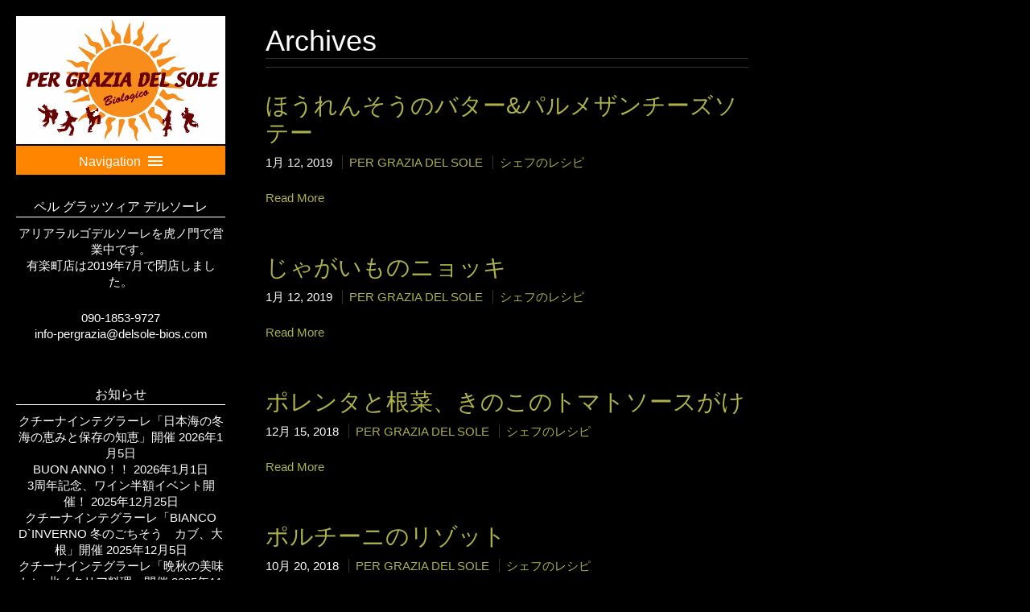

--- FILE ---
content_type: text/html; charset=UTF-8
request_url: http://per-grazia.delsole-bios.com/ingredient/%E3%83%91%E3%83%AB%E3%83%A1%E3%82%B6%E3%83%B3%E3%83%81%E3%83%BC%E3%82%BA
body_size: 14566
content:
<!DOCTYPE html>
 <!--[if IE 8 ]> <html class="ie8 dir="ltr" lang="ja" prefix="og: https://ogp.me/ns#""> <![endif]-->
 <!--[if IE 9 ]> <html class="ie9 dir="ltr" lang="ja" prefix="og: https://ogp.me/ns#""> <![endif]-->
 <!--[if (gt IE 9)|!(IE)]><!--> <html dir="ltr" lang="ja" prefix="og: https://ogp.me/ns#"> <!--<![endif]-->
 <head>

	

	<meta charset="UTF-8" />
	
	<!--Load WP Head-->
	
	
		<!-- All in One SEO 4.9.1.1 - aioseo.com -->
		<title>パルメザンチーズ | ペル グラッツィア デル ソーレ</title>
	<meta name="robots" content="max-image-preview:large" />
	<meta name="keywords" content="付け合わせ,野菜,コントルノ,contorno,ほうれんそう,バター,パルメザンチーズ,じゃがいも,ニョッキ,男爵,八つ頭,冷凍,ゴルゴンゾーラチーズ,生クリーム,クリーム,トマトソース,ポレンタ,根菜,きのこ,トマトソース,ポルチーニ,リゾット,じゃがいも,ドライ,ポルチーニ,温かい,前菜,ズッキーニ,パルメザンチーズ,重ね焼き,オーブン料理,ズッキーニ,煮込み,ハンバーグ,ポルペッティ,ズッキーニ,サラダ,パン,モッツァレラチーズ,卵液,アンチョビ,モッツァレラ・イン・カロッツァ" />
	<link rel="canonical" href="http://per-grazia.delsole-bios.com/ingredient/%e3%83%91%e3%83%ab%e3%83%a1%e3%82%b6%e3%83%b3%e3%83%81%e3%83%bc%e3%82%ba" />
	<link rel="next" href="http://per-grazia.delsole-bios.com/ingredient/%E3%83%91%E3%83%AB%E3%83%A1%E3%82%B6%E3%83%B3%E3%83%81%E3%83%BC%E3%82%BA/page/2" />
	<meta name="generator" content="All in One SEO (AIOSEO) 4.9.1.1" />
		<script type="application/ld+json" class="aioseo-schema">
			{"@context":"https:\/\/schema.org","@graph":[{"@type":"BreadcrumbList","@id":"http:\/\/per-grazia.delsole-bios.com\/ingredient\/%E3%83%91%E3%83%AB%E3%83%A1%E3%82%B6%E3%83%B3%E3%83%81%E3%83%BC%E3%82%BA#breadcrumblist","itemListElement":[{"@type":"ListItem","@id":"http:\/\/per-grazia.delsole-bios.com#listItem","position":1,"name":"\u30db\u30fc\u30e0","item":"http:\/\/per-grazia.delsole-bios.com","nextItem":{"@type":"ListItem","@id":"http:\/\/per-grazia.delsole-bios.com\/ingredient\/%e3%83%91%e3%83%ab%e3%83%a1%e3%82%b6%e3%83%b3%e3%83%81%e3%83%bc%e3%82%ba#listItem","name":"\u30d1\u30eb\u30e1\u30b6\u30f3\u30c1\u30fc\u30ba"}},{"@type":"ListItem","@id":"http:\/\/per-grazia.delsole-bios.com\/ingredient\/%e3%83%91%e3%83%ab%e3%83%a1%e3%82%b6%e3%83%b3%e3%83%81%e3%83%bc%e3%82%ba#listItem","position":2,"name":"\u30d1\u30eb\u30e1\u30b6\u30f3\u30c1\u30fc\u30ba","previousItem":{"@type":"ListItem","@id":"http:\/\/per-grazia.delsole-bios.com#listItem","name":"\u30db\u30fc\u30e0"}}]},{"@type":"CollectionPage","@id":"http:\/\/per-grazia.delsole-bios.com\/ingredient\/%E3%83%91%E3%83%AB%E3%83%A1%E3%82%B6%E3%83%B3%E3%83%81%E3%83%BC%E3%82%BA#collectionpage","url":"http:\/\/per-grazia.delsole-bios.com\/ingredient\/%E3%83%91%E3%83%AB%E3%83%A1%E3%82%B6%E3%83%B3%E3%83%81%E3%83%BC%E3%82%BA","name":"\u30d1\u30eb\u30e1\u30b6\u30f3\u30c1\u30fc\u30ba | \u30da\u30eb \u30b0\u30e9\u30c3\u30c4\u30a3\u30a2 \u30c7\u30eb \u30bd\u30fc\u30ec","inLanguage":"ja","isPartOf":{"@id":"http:\/\/per-grazia.delsole-bios.com\/#website"},"breadcrumb":{"@id":"http:\/\/per-grazia.delsole-bios.com\/ingredient\/%E3%83%91%E3%83%AB%E3%83%A1%E3%82%B6%E3%83%B3%E3%83%81%E3%83%BC%E3%82%BA#breadcrumblist"}},{"@type":"Organization","@id":"http:\/\/per-grazia.delsole-bios.com\/#organization","name":"\u30da\u30eb \u30b0\u30e9\u30c3\u30c4\u30a3\u30a2 \u30c7\u30eb \u30bd\u30fc\u30ec","description":"\u30aa\u30fc\u30ac\u30cb\u30c3\u30af\u30a4\u30bf\u30ea\u30a2\u30f3","url":"http:\/\/per-grazia.delsole-bios.com\/"},{"@type":"WebSite","@id":"http:\/\/per-grazia.delsole-bios.com\/#website","url":"http:\/\/per-grazia.delsole-bios.com\/","name":"\u30da\u30eb \u30b0\u30e9\u30c3\u30c4\u30a3\u30a2 \u30c7\u30eb \u30bd\u30fc\u30ec","description":"\u30aa\u30fc\u30ac\u30cb\u30c3\u30af\u30a4\u30bf\u30ea\u30a2\u30f3","inLanguage":"ja","publisher":{"@id":"http:\/\/per-grazia.delsole-bios.com\/#organization"}}]}
		</script>
		<!-- All in One SEO -->

<link rel='dns-prefetch' href='//webfonts.xserver.jp' />
<link rel='dns-prefetch' href='//platform-api.sharethis.com' />
<link rel='dns-prefetch' href='//fonts.googleapis.com' />
<link rel='dns-prefetch' href='//s.w.org' />
<link rel="alternate" type="application/rss+xml" title="ペル グラッツィア デル ソーレ &raquo; フィード" href="http://per-grazia.delsole-bios.com/feed" />
<link rel="alternate" type="application/rss+xml" title="ペル グラッツィア デル ソーレ &raquo; コメントフィード" href="http://per-grazia.delsole-bios.com/comments/feed" />
<link rel="alternate" type="application/rss+xml" title="ペル グラッツィア デル ソーレ &raquo; パルメザンチーズ 材料 のフィード" href="http://per-grazia.delsole-bios.com/ingredient/%e3%83%91%e3%83%ab%e3%83%a1%e3%82%b6%e3%83%b3%e3%83%81%e3%83%bc%e3%82%ba/feed" />
<script type="text/javascript">
window._wpemojiSettings = {"baseUrl":"https:\/\/s.w.org\/images\/core\/emoji\/13.1.0\/72x72\/","ext":".png","svgUrl":"https:\/\/s.w.org\/images\/core\/emoji\/13.1.0\/svg\/","svgExt":".svg","source":{"concatemoji":"http:\/\/per-grazia.delsole-bios.com\/wp-includes\/js\/wp-emoji-release.min.js?ver=edc6a9bb856cf85ce56d866c1808ce9b"}};
/*! This file is auto-generated */
!function(e,a,t){var n,r,o,i=a.createElement("canvas"),p=i.getContext&&i.getContext("2d");function s(e,t){var a=String.fromCharCode;p.clearRect(0,0,i.width,i.height),p.fillText(a.apply(this,e),0,0);e=i.toDataURL();return p.clearRect(0,0,i.width,i.height),p.fillText(a.apply(this,t),0,0),e===i.toDataURL()}function c(e){var t=a.createElement("script");t.src=e,t.defer=t.type="text/javascript",a.getElementsByTagName("head")[0].appendChild(t)}for(o=Array("flag","emoji"),t.supports={everything:!0,everythingExceptFlag:!0},r=0;r<o.length;r++)t.supports[o[r]]=function(e){if(!p||!p.fillText)return!1;switch(p.textBaseline="top",p.font="600 32px Arial",e){case"flag":return s([127987,65039,8205,9895,65039],[127987,65039,8203,9895,65039])?!1:!s([55356,56826,55356,56819],[55356,56826,8203,55356,56819])&&!s([55356,57332,56128,56423,56128,56418,56128,56421,56128,56430,56128,56423,56128,56447],[55356,57332,8203,56128,56423,8203,56128,56418,8203,56128,56421,8203,56128,56430,8203,56128,56423,8203,56128,56447]);case"emoji":return!s([10084,65039,8205,55357,56613],[10084,65039,8203,55357,56613])}return!1}(o[r]),t.supports.everything=t.supports.everything&&t.supports[o[r]],"flag"!==o[r]&&(t.supports.everythingExceptFlag=t.supports.everythingExceptFlag&&t.supports[o[r]]);t.supports.everythingExceptFlag=t.supports.everythingExceptFlag&&!t.supports.flag,t.DOMReady=!1,t.readyCallback=function(){t.DOMReady=!0},t.supports.everything||(n=function(){t.readyCallback()},a.addEventListener?(a.addEventListener("DOMContentLoaded",n,!1),e.addEventListener("load",n,!1)):(e.attachEvent("onload",n),a.attachEvent("onreadystatechange",function(){"complete"===a.readyState&&t.readyCallback()})),(n=t.source||{}).concatemoji?c(n.concatemoji):n.wpemoji&&n.twemoji&&(c(n.twemoji),c(n.wpemoji)))}(window,document,window._wpemojiSettings);
</script>
<style type="text/css">
img.wp-smiley,
img.emoji {
	display: inline !important;
	border: none !important;
	box-shadow: none !important;
	height: 1em !important;
	width: 1em !important;
	margin: 0 0.07em !important;
	vertical-align: -0.1em !important;
	background: none !important;
	padding: 0 !important;
}
</style>
	<link rel='stylesheet' id='wp-block-library-css'  href='http://per-grazia.delsole-bios.com/wp-includes/css/dist/block-library/style.min.css?ver=edc6a9bb856cf85ce56d866c1808ce9b' type='text/css' media='all' />
<link rel='stylesheet' id='aioseo/css/src/vue/standalone/blocks/table-of-contents/global.scss-css'  href='http://per-grazia.delsole-bios.com/wp-content/plugins/all-in-one-seo-pack/dist/Lite/assets/css/table-of-contents/global.e90f6d47.css?ver=4.9.1.1' type='text/css' media='all' />
<style id='global-styles-inline-css' type='text/css'>
body{--wp--preset--color--black: #000000;--wp--preset--color--cyan-bluish-gray: #abb8c3;--wp--preset--color--white: #ffffff;--wp--preset--color--pale-pink: #f78da7;--wp--preset--color--vivid-red: #cf2e2e;--wp--preset--color--luminous-vivid-orange: #ff6900;--wp--preset--color--luminous-vivid-amber: #fcb900;--wp--preset--color--light-green-cyan: #7bdcb5;--wp--preset--color--vivid-green-cyan: #00d084;--wp--preset--color--pale-cyan-blue: #8ed1fc;--wp--preset--color--vivid-cyan-blue: #0693e3;--wp--preset--color--vivid-purple: #9b51e0;--wp--preset--gradient--vivid-cyan-blue-to-vivid-purple: linear-gradient(135deg,rgba(6,147,227,1) 0%,rgb(155,81,224) 100%);--wp--preset--gradient--light-green-cyan-to-vivid-green-cyan: linear-gradient(135deg,rgb(122,220,180) 0%,rgb(0,208,130) 100%);--wp--preset--gradient--luminous-vivid-amber-to-luminous-vivid-orange: linear-gradient(135deg,rgba(252,185,0,1) 0%,rgba(255,105,0,1) 100%);--wp--preset--gradient--luminous-vivid-orange-to-vivid-red: linear-gradient(135deg,rgba(255,105,0,1) 0%,rgb(207,46,46) 100%);--wp--preset--gradient--very-light-gray-to-cyan-bluish-gray: linear-gradient(135deg,rgb(238,238,238) 0%,rgb(169,184,195) 100%);--wp--preset--gradient--cool-to-warm-spectrum: linear-gradient(135deg,rgb(74,234,220) 0%,rgb(151,120,209) 20%,rgb(207,42,186) 40%,rgb(238,44,130) 60%,rgb(251,105,98) 80%,rgb(254,248,76) 100%);--wp--preset--gradient--blush-light-purple: linear-gradient(135deg,rgb(255,206,236) 0%,rgb(152,150,240) 100%);--wp--preset--gradient--blush-bordeaux: linear-gradient(135deg,rgb(254,205,165) 0%,rgb(254,45,45) 50%,rgb(107,0,62) 100%);--wp--preset--gradient--luminous-dusk: linear-gradient(135deg,rgb(255,203,112) 0%,rgb(199,81,192) 50%,rgb(65,88,208) 100%);--wp--preset--gradient--pale-ocean: linear-gradient(135deg,rgb(255,245,203) 0%,rgb(182,227,212) 50%,rgb(51,167,181) 100%);--wp--preset--gradient--electric-grass: linear-gradient(135deg,rgb(202,248,128) 0%,rgb(113,206,126) 100%);--wp--preset--gradient--midnight: linear-gradient(135deg,rgb(2,3,129) 0%,rgb(40,116,252) 100%);--wp--preset--duotone--dark-grayscale: url('#wp-duotone-dark-grayscale');--wp--preset--duotone--grayscale: url('#wp-duotone-grayscale');--wp--preset--duotone--purple-yellow: url('#wp-duotone-purple-yellow');--wp--preset--duotone--blue-red: url('#wp-duotone-blue-red');--wp--preset--duotone--midnight: url('#wp-duotone-midnight');--wp--preset--duotone--magenta-yellow: url('#wp-duotone-magenta-yellow');--wp--preset--duotone--purple-green: url('#wp-duotone-purple-green');--wp--preset--duotone--blue-orange: url('#wp-duotone-blue-orange');--wp--preset--font-size--small: 13px;--wp--preset--font-size--medium: 20px;--wp--preset--font-size--large: 36px;--wp--preset--font-size--x-large: 42px;}.has-black-color{color: var(--wp--preset--color--black) !important;}.has-cyan-bluish-gray-color{color: var(--wp--preset--color--cyan-bluish-gray) !important;}.has-white-color{color: var(--wp--preset--color--white) !important;}.has-pale-pink-color{color: var(--wp--preset--color--pale-pink) !important;}.has-vivid-red-color{color: var(--wp--preset--color--vivid-red) !important;}.has-luminous-vivid-orange-color{color: var(--wp--preset--color--luminous-vivid-orange) !important;}.has-luminous-vivid-amber-color{color: var(--wp--preset--color--luminous-vivid-amber) !important;}.has-light-green-cyan-color{color: var(--wp--preset--color--light-green-cyan) !important;}.has-vivid-green-cyan-color{color: var(--wp--preset--color--vivid-green-cyan) !important;}.has-pale-cyan-blue-color{color: var(--wp--preset--color--pale-cyan-blue) !important;}.has-vivid-cyan-blue-color{color: var(--wp--preset--color--vivid-cyan-blue) !important;}.has-vivid-purple-color{color: var(--wp--preset--color--vivid-purple) !important;}.has-black-background-color{background-color: var(--wp--preset--color--black) !important;}.has-cyan-bluish-gray-background-color{background-color: var(--wp--preset--color--cyan-bluish-gray) !important;}.has-white-background-color{background-color: var(--wp--preset--color--white) !important;}.has-pale-pink-background-color{background-color: var(--wp--preset--color--pale-pink) !important;}.has-vivid-red-background-color{background-color: var(--wp--preset--color--vivid-red) !important;}.has-luminous-vivid-orange-background-color{background-color: var(--wp--preset--color--luminous-vivid-orange) !important;}.has-luminous-vivid-amber-background-color{background-color: var(--wp--preset--color--luminous-vivid-amber) !important;}.has-light-green-cyan-background-color{background-color: var(--wp--preset--color--light-green-cyan) !important;}.has-vivid-green-cyan-background-color{background-color: var(--wp--preset--color--vivid-green-cyan) !important;}.has-pale-cyan-blue-background-color{background-color: var(--wp--preset--color--pale-cyan-blue) !important;}.has-vivid-cyan-blue-background-color{background-color: var(--wp--preset--color--vivid-cyan-blue) !important;}.has-vivid-purple-background-color{background-color: var(--wp--preset--color--vivid-purple) !important;}.has-black-border-color{border-color: var(--wp--preset--color--black) !important;}.has-cyan-bluish-gray-border-color{border-color: var(--wp--preset--color--cyan-bluish-gray) !important;}.has-white-border-color{border-color: var(--wp--preset--color--white) !important;}.has-pale-pink-border-color{border-color: var(--wp--preset--color--pale-pink) !important;}.has-vivid-red-border-color{border-color: var(--wp--preset--color--vivid-red) !important;}.has-luminous-vivid-orange-border-color{border-color: var(--wp--preset--color--luminous-vivid-orange) !important;}.has-luminous-vivid-amber-border-color{border-color: var(--wp--preset--color--luminous-vivid-amber) !important;}.has-light-green-cyan-border-color{border-color: var(--wp--preset--color--light-green-cyan) !important;}.has-vivid-green-cyan-border-color{border-color: var(--wp--preset--color--vivid-green-cyan) !important;}.has-pale-cyan-blue-border-color{border-color: var(--wp--preset--color--pale-cyan-blue) !important;}.has-vivid-cyan-blue-border-color{border-color: var(--wp--preset--color--vivid-cyan-blue) !important;}.has-vivid-purple-border-color{border-color: var(--wp--preset--color--vivid-purple) !important;}.has-vivid-cyan-blue-to-vivid-purple-gradient-background{background: var(--wp--preset--gradient--vivid-cyan-blue-to-vivid-purple) !important;}.has-light-green-cyan-to-vivid-green-cyan-gradient-background{background: var(--wp--preset--gradient--light-green-cyan-to-vivid-green-cyan) !important;}.has-luminous-vivid-amber-to-luminous-vivid-orange-gradient-background{background: var(--wp--preset--gradient--luminous-vivid-amber-to-luminous-vivid-orange) !important;}.has-luminous-vivid-orange-to-vivid-red-gradient-background{background: var(--wp--preset--gradient--luminous-vivid-orange-to-vivid-red) !important;}.has-very-light-gray-to-cyan-bluish-gray-gradient-background{background: var(--wp--preset--gradient--very-light-gray-to-cyan-bluish-gray) !important;}.has-cool-to-warm-spectrum-gradient-background{background: var(--wp--preset--gradient--cool-to-warm-spectrum) !important;}.has-blush-light-purple-gradient-background{background: var(--wp--preset--gradient--blush-light-purple) !important;}.has-blush-bordeaux-gradient-background{background: var(--wp--preset--gradient--blush-bordeaux) !important;}.has-luminous-dusk-gradient-background{background: var(--wp--preset--gradient--luminous-dusk) !important;}.has-pale-ocean-gradient-background{background: var(--wp--preset--gradient--pale-ocean) !important;}.has-electric-grass-gradient-background{background: var(--wp--preset--gradient--electric-grass) !important;}.has-midnight-gradient-background{background: var(--wp--preset--gradient--midnight) !important;}.has-small-font-size{font-size: var(--wp--preset--font-size--small) !important;}.has-medium-font-size{font-size: var(--wp--preset--font-size--medium) !important;}.has-large-font-size{font-size: var(--wp--preset--font-size--large) !important;}.has-x-large-font-size{font-size: var(--wp--preset--font-size--x-large) !important;}
</style>
<link rel='stylesheet' id='foobox-free-min-css'  href='http://per-grazia.delsole-bios.com/wp-content/plugins/foobox-image-lightbox/free/css/foobox.free.min.css?ver=2.7.35' type='text/css' media='all' />
<link rel='stylesheet' id='contact-form-7-css'  href='http://per-grazia.delsole-bios.com/wp-content/plugins/contact-form-7/includes/css/styles.css?ver=5.6.4' type='text/css' media='all' />
<link rel='stylesheet' id='recipress_front-css'  href='http://per-grazia.delsole-bios.com/wp-content/plugins/recipress/css/front.css?ver=edc6a9bb856cf85ce56d866c1808ce9b' type='text/css' media='all' />
<link rel='stylesheet' id='social-widget-css'  href='http://per-grazia.delsole-bios.com/wp-content/plugins/social-media-widget/social_widget.css?ver=edc6a9bb856cf85ce56d866c1808ce9b' type='text/css' media='all' />
<link rel='stylesheet' id='tcd-maps-css'  href='http://per-grazia.delsole-bios.com/wp-content/plugins/tcd-google-maps/admin.css?ver=edc6a9bb856cf85ce56d866c1808ce9b' type='text/css' media='all' />
<link rel='stylesheet' id='options_typography_"メイリオ"-css'  href='http://fonts.googleapis.com/css?family=メイリオ' type='text/css' media='all' />
<link rel='stylesheet' id='main-css'  href='http://per-grazia.delsole-bios.com/wp-content/themes/umami/style.css?ver=1.3.2' type='text/css' media='screen' />
<link rel='stylesheet' id='carbono-css'  href='http://per-grazia.delsole-bios.com/wp-content/themes/umami/js/lightbox/themes/carbono/jquery.lightbox.css' type='text/css' media='screen' />
<link rel='stylesheet' id='taxopress-frontend-css-css'  href='http://per-grazia.delsole-bios.com/wp-content/plugins/simple-tags/assets/frontend/css/frontend.css?ver=3.42.0' type='text/css' media='all' />
<script type='text/javascript' src='http://per-grazia.delsole-bios.com/wp-content/plugins/information-reel/information-reel.js?ver=edc6a9bb856cf85ce56d866c1808ce9b' id='information-reel-js'></script>
<script type='text/javascript' src='http://per-grazia.delsole-bios.com/wp-includes/js/jquery/jquery.min.js?ver=3.6.0' id='jquery-core-js'></script>
<script type='text/javascript' src='http://per-grazia.delsole-bios.com/wp-includes/js/jquery/jquery-migrate.min.js?ver=3.3.2' id='jquery-migrate-js'></script>
<script type='text/javascript' src='//webfonts.xserver.jp/js/xserverv3.js?fadein=0&#038;ver=2.0.9' id='typesquare_std-js'></script>
<script type='text/javascript' src='http://per-grazia.delsole-bios.com/wp-includes/js/tinymce/tinymce.min.js?ver=49110-20201110' id='wp-tinymce-root-js'></script>
<script type='text/javascript' src='http://per-grazia.delsole-bios.com/wp-includes/js/tinymce/plugins/compat3x/plugin.min.js?ver=49110-20201110' id='wp-tinymce-js'></script>
<script type='text/javascript' src='http://per-grazia.delsole-bios.com/wp-content/themes/umami/js/wallpaper.js' id='wallpaper-js'></script>
<script type='text/javascript' src='http://per-grazia.delsole-bios.com/wp-content/plugins/simple-tags/assets/frontend/js/frontend.js?ver=3.42.0' id='taxopress-frontend-js-js'></script>
<script type='text/javascript' src='//platform-api.sharethis.com/js/sharethis.js#source=googleanalytics-wordpress#product=ga&#038;property=5a44b6567820fd001360b3d7' id='googleanalytics-platform-sharethis-js'></script>
<script type='text/javascript' id='foobox-free-min-js-before'>
/* Run FooBox FREE (v2.7.35) */
var FOOBOX = window.FOOBOX = {
	ready: true,
	disableOthers: false,
	o: {wordpress: { enabled: true }, captions: { dataTitle: ["captionTitle","title"], dataDesc: ["captionDesc","description"] }, rel: '', excludes:'.fbx-link,.nofoobox,.nolightbox,a[href*="pinterest.com/pin/create/button/"]', affiliate : { enabled: false }, error: "Could not load the item"},
	selectors: [
		".foogallery-container.foogallery-lightbox-foobox", ".foogallery-container.foogallery-lightbox-foobox-free", ".gallery", ".wp-block-gallery", ".wp-caption", ".wp-block-image", "a:has(img[class*=wp-image-])", ".post a:has(img[class*=wp-image-])", ".foobox"
	],
	pre: function( $ ){
		// Custom JavaScript (Pre)
		
	},
	post: function( $ ){
		// Custom JavaScript (Post)
		
		// Custom Captions Code
		
	},
	custom: function( $ ){
		// Custom Extra JS
		
	}
};
</script>
<script type='text/javascript' src='http://per-grazia.delsole-bios.com/wp-content/plugins/foobox-image-lightbox/free/js/foobox.free.min.js?ver=2.7.35' id='foobox-free-min-js'></script>
<link rel="https://api.w.org/" href="http://per-grazia.delsole-bios.com/wp-json/" /><link rel="EditURI" type="application/rsd+xml" title="RSD" href="http://per-grazia.delsole-bios.com/xmlrpc.php?rsd" />
<link rel="wlwmanifest" type="application/wlwmanifest+xml" href="http://per-grazia.delsole-bios.com/wp-includes/wlwmanifest.xml" /> 


		<!--[if lt IE 9]><script src="http://per-grazia.delsole-bios.com/wp-content/themes/umami/js/html5.js"></script><script src="http://per-grazia.delsole-bios.com/wp-content/themes/umami/js/respond.min.js"></script><![endif]-->
		
		<style type="text/css">a.st_tag, a.internal_tag, .st_tag, .internal_tag { text-decoration: underline !important; }</style><script>
(function() {
	(function (i, s, o, g, r, a, m) {
		i['GoogleAnalyticsObject'] = r;
		i[r] = i[r] || function () {
				(i[r].q = i[r].q || []).push(arguments)
			}, i[r].l = 1 * new Date();
		a = s.createElement(o),
			m = s.getElementsByTagName(o)[0];
		a.async = 1;
		a.src = g;
		m.parentNode.insertBefore(a, m)
	})(window, document, 'script', 'https://google-analytics.com/analytics.js', 'ga');

	ga('create', 'UA-66911193-1', 'auto');
			ga('send', 'pageview');
	})();
</script>
	
	<!-- End WP Head -->
	
	<meta http-equiv="X-UA-Compatible" content="IE=edge,chrome=1">
	
		<link rel="shortcut icon" href="http://per-grazia.delsole-bios.com/wp-content/uploads/2015/08/perfavicon.jpg" type="image/x-icon" />
		
		
	<meta name="viewport" content="width=device-width, initial-scale=1.0">
	
	

<meta name="generator" content="Umami Theme Version 1.3.2" />
			 
<style type='text/css'>
	
	body {font-family:"メイリオ", Meiryo, sans-serif; font-weight:Normal; font-size:15px; }
#text-logo p, #text-logo h1 {font-family:"メイリオ", Meiryo, sans-serif; font-weight:Normal; font-size:18px; }
h1, h2, h3, h4, h5, h6 {font-family:"メイリオ", Meiryo, sans-serif; font-weight:Normal; font-size:Array; }
.slicknav_menu  .slicknav_menutxt,
				.slicknav_menu .slicknav_icon-bar, .slicknav_nav a {font-family:"メイリオ", Meiryo, sans-serif; font-weight:Normal; font-size:16px; }
h3.widget-title {font-family:"メイリオ", Meiryo, sans-serif; font-weight:Normal; font-size:16px; }
.widget {font-family:"メイリオ", Meiryo, sans-serif; font-weight:Normal; font-size:15px; }
			
				
			.slicknav_menu  .slicknav_menutxt { color: #ffffff; }
		.slicknav_menu .slicknav_icon-bar { background-color: #ffffff; }
				.slicknav_btn { background-color: #ff8600; }
				.slicknav_nav a,
		#sidebar .slicknav_nav a { color: #ffffff; }
		
				.slicknav_nav a:hover,
		#sidebar .slicknav_nav a:hover { background-color: #5b3c2d; }
	
	
			
	
			
			

					
	
								
			
</style>
 
	
</head>

<body class="archive tax-ingredient term-128 chrome preload">
	
	<div id="wrap" class="clearfix motion">
	
		<div id="mobile-header" class="clearfix">
			
						
				<div id="logo">
				
				<p><a href="http://per-grazia.delsole-bios.com/"><img src="http://per-grazia.delsole-bios.com/wp-content/uploads/2015/05/per_logo.jpg" alt="ペル グラッツィア デル ソーレ" /></a></p>					
				</div>
				
						
			<nav id="header-menu" class="menu-jp-container"><ul id="mobile-menu" class="menu"><li id="menu-item-48" class="menu-item menu-item-type-post_type menu-item-object-page menu-item-48"><a href="http://per-grazia.delsole-bios.com/home">ホーム</a></li>
<li id="menu-item-157" class="menu-item menu-item-type-post_type menu-item-object-page menu-item-157"><a href="http://per-grazia.delsole-bios.com/aboutus">コンセプト</a></li>
<li id="menu-item-2891" class="menu-item menu-item-type-post_type menu-item-object-page menu-item-2891"><a href="http://per-grazia.delsole-bios.com/info-professionale">シェフの出張料理</a></li>
<li id="menu-item-563" class="menu-item menu-item-type-taxonomy menu-item-object-service-group menu-item-563"><a href="http://per-grazia.delsole-bios.com/service-group/chefscooking">シェフの料理教室(現在休止中)</a></li>
<li id="menu-item-18253" class="menu-item menu-item-type-post_type menu-item-object-page menu-item-18253"><a href="http://per-grazia.delsole-bios.com/chefs-online-class">シェフのオンライン講座(現在休止中)</a></li>
<li id="menu-item-2544" class="menu-item menu-item-type-post_type menu-item-object-page menu-item-2544"><a href="http://per-grazia.delsole-bios.com/chefsrecipe-2">シェフのレシピ</a></li>
<li id="menu-item-178" class="menu-item menu-item-type-taxonomy menu-item-object-staff-group menu-item-178"><a href="http://per-grazia.delsole-bios.com/organic-group/cucina-integrale">クチーナ インテグラーレ</a></li>
<li id="menu-item-427" class="menu-item menu-item-type-taxonomy menu-item-object-category menu-item-427"><a href="http://per-grazia.delsole-bios.com/category/news">新着情報</a></li>
<li id="menu-item-18486" class="menu-item menu-item-type-post_type menu-item-object-page menu-item-18486"><a href="http://per-grazia.delsole-bios.com/%e3%82%a2%e3%83%aa%e3%82%a2%e3%83%a9%e3%83%ab%e3%82%b4-%e3%83%87%e3%83%ab-%e3%82%bd%e3%83%bc%e3%83%ac">アリアラルゴ デル ソーレ</a></li>
</ul></nav>			
			</div><!-- #mobile-header -->
			
				
	<div id="content" class="site-content clearfix animated fadeIn delay" role="main">
	
				
			<header class="archive-header">
					
					<h1 class="entry-title" itemprop="headline">
						Archives					</h1>
				
						
		</header>
		
					
			<article id="post-2952" class="post-2952 post type-post status-publish format-standard hentry category-chefsrecip ingredient-419 ingredient-200 ingredient-128">
	
		
			
		<h2 class="entry-title" itemprop="headline">
			
			<a href="http://per-grazia.delsole-bios.com/chefsrecip/saltare-il-burro-agli-spinaci" rel="bookmark">ほうれんそうのバター&#038;パルメザンチーズソテー</a>
	
		</h2>
	
		
		
		 
 <p class="post-meta">
 	<span class="post-date">
 		1月 12, 2019 	</span>
 	<span class="author">
 		<a href="http://per-grazia.delsole-bios.com/author/per-grazia-del-sole" title="PER GRAZIA DEL SOLE の投稿" rel="author">PER GRAZIA DEL SOLE</a> 	</span>
 	 	<span class="categories">
 		<a href="http://per-grazia.delsole-bios.com/category/chefsrecip" rel="category tag">シェフのレシピ</a> 	</span>
 </p>		
		
		
				
		<a href="http://per-grazia.delsole-bios.com/chefsrecip/saltare-il-burro-agli-spinaci" title="Permalink to ほうれんそうのバター&#038;パルメザンチーズソテー" rel="bookmark"><span class="more-link">Read More</span></a>
		
		
	
</article><!-- #2952 -->			                                 
					
			<article id="post-2941" class="post-2941 post type-post status-publish format-standard hentry category-chefsrecip tag-piatto-caldo tag-pasta tag-italiano-di-base ingredient-65 ingredient-242 ingredient-413 ingredient-147 ingredient-200 ingredient-128 ingredient-127">
	
		
			
		<h2 class="entry-title" itemprop="headline">
			
			<a href="http://per-grazia.delsole-bios.com/chefsrecip/gnocchi-di-patate" rel="bookmark">じゃがいものニョッキ</a>
	
		</h2>
	
		
		
		 
 <p class="post-meta">
 	<span class="post-date">
 		1月 12, 2019 	</span>
 	<span class="author">
 		<a href="http://per-grazia.delsole-bios.com/author/per-grazia-del-sole" title="PER GRAZIA DEL SOLE の投稿" rel="author">PER GRAZIA DEL SOLE</a> 	</span>
 	 	<span class="categories">
 		<a href="http://per-grazia.delsole-bios.com/category/chefsrecip" rel="category tag">シェフのレシピ</a> 	</span>
 </p>		
		
		
				
		<a href="http://per-grazia.delsole-bios.com/chefsrecip/gnocchi-di-patate" title="Permalink to じゃがいものニョッキ" rel="bookmark"><span class="more-link">Read More</span></a>
		
		
	
</article><!-- #2941 -->			                                 
					
			<article id="post-2321" class="post-2321 post type-post status-publish format-standard hentry category-chefsrecip tag-piatto-caldo tag-natale tag-pasta tag-verdure ingredient-223 ingredient-153 ingredient-183 ingredient-162 ingredient-128 ingredient-316 ingredient-152">
	
		
			
		<h2 class="entry-title" itemprop="headline">
			
			<a href="http://per-grazia.delsole-bios.com/chefsrecip/polenta-calda" rel="bookmark">ポレンタと根菜、きのこのトマトソースがけ</a>
	
		</h2>
	
		
		
		 
 <p class="post-meta">
 	<span class="post-date">
 		12月 15, 2018 	</span>
 	<span class="author">
 		<a href="http://per-grazia.delsole-bios.com/author/per-grazia-del-sole" title="PER GRAZIA DEL SOLE の投稿" rel="author">PER GRAZIA DEL SOLE</a> 	</span>
 	 	<span class="categories">
 		<a href="http://per-grazia.delsole-bios.com/category/chefsrecip" rel="category tag">シェフのレシピ</a> 	</span>
 </p>		
		
		
				
		<a href="http://per-grazia.delsole-bios.com/chefsrecip/polenta-calda" title="Permalink to ポレンタと根菜、きのこのトマトソースがけ" rel="bookmark"><span class="more-link">Read More</span></a>
		
		
	
</article><!-- #2321 -->			                                 
					
			<article id="post-2294" class="post-2294 post type-post status-publish format-standard hentry category-chefsrecip tag-pasta tag-porcini ingredient-63 ingredient-383 ingredient-128 ingredient-127 ingredient-385">
	
		
			
		<h2 class="entry-title" itemprop="headline">
			
			<a href="http://per-grazia.delsole-bios.com/chefsrecip/risotto-porcini" rel="bookmark">ポルチーニのリゾット</a>
	
		</h2>
	
		
		
		 
 <p class="post-meta">
 	<span class="post-date">
 		10月 20, 2018 	</span>
 	<span class="author">
 		<a href="http://per-grazia.delsole-bios.com/author/per-grazia-del-sole" title="PER GRAZIA DEL SOLE の投稿" rel="author">PER GRAZIA DEL SOLE</a> 	</span>
 	 	<span class="categories">
 		<a href="http://per-grazia.delsole-bios.com/category/chefsrecip" rel="category tag">シェフのレシピ</a> 	</span>
 </p>		
		
		
				
		<a href="http://per-grazia.delsole-bios.com/chefsrecip/risotto-porcini" title="Permalink to ポルチーニのリゾット" rel="bookmark"><span class="more-link">Read More</span></a>
		
		
	
</article><!-- #2294 -->			                                 
					
			<article id="post-2282" class="post-2282 post type-post status-publish format-standard hentry category-chefsrecip tag-piatto-caldo tag-porcini tag-verdure ingredient-65 ingredient-63 ingredient-383 ingredient-128">
	
		
			
		<h2 class="entry-title" itemprop="headline">
			
			<a href="http://per-grazia.delsole-bios.com/chefsrecip/patate-porcini" rel="bookmark">じゃがいもとドライポルチーニの温かい前菜</a>
	
		</h2>
	
		
		
		 
 <p class="post-meta">
 	<span class="post-date">
 		10月 20, 2018 	</span>
 	<span class="author">
 		<a href="http://per-grazia.delsole-bios.com/author/per-grazia-del-sole" title="PER GRAZIA DEL SOLE の投稿" rel="author">PER GRAZIA DEL SOLE</a> 	</span>
 	 	<span class="categories">
 		<a href="http://per-grazia.delsole-bios.com/category/chefsrecip" rel="category tag">シェフのレシピ</a> 	</span>
 </p>		
		
		
				
		<a href="http://per-grazia.delsole-bios.com/chefsrecip/patate-porcini" title="Permalink to じゃがいもとドライポルチーニの温かい前菜" rel="bookmark"><span class="more-link">Read More</span></a>
		
		
	
</article><!-- #2282 -->			                                 
					
			<article id="post-2258" class="post-2258 post type-post status-publish format-standard hentry category-chefsrecip tag-piatto-caldo tag-zucchini tag-verdure ingredient-214 ingredient-162 ingredient-128 ingredient-196 ingredient-251">
	
		
			
		<h2 class="entry-title" itemprop="headline">
			
			<a href="http://per-grazia.delsole-bios.com/chefsrecip/zucchini-alla-parmigiana" rel="bookmark">ズッキーニとパルメザンチーズの重ね焼き</a>
	
		</h2>
	
		
		
		 
 <p class="post-meta">
 	<span class="post-date">
 		8月 18, 2018 	</span>
 	<span class="author">
 		<a href="http://per-grazia.delsole-bios.com/author/per-grazia-del-sole" title="PER GRAZIA DEL SOLE の投稿" rel="author">PER GRAZIA DEL SOLE</a> 	</span>
 	 	<span class="categories">
 		<a href="http://per-grazia.delsole-bios.com/category/chefsrecip" rel="category tag">シェフのレシピ</a> 	</span>
 </p>		
		
		
				
		<a href="http://per-grazia.delsole-bios.com/chefsrecip/zucchini-alla-parmigiana" title="Permalink to ズッキーニとパルメザンチーズの重ね焼き" rel="bookmark"><span class="more-link">Read More</span></a>
		
		
	
</article><!-- #2258 -->			                                 
					
			<article id="post-2255" class="post-2255 post type-post status-publish format-standard hentry category-chefsrecip tag-piatto-caldo tag-zucchini tag-carme ingredient-63 ingredient-183 ingredient-69 ingredient-128 ingredient-374 ingredient-196 ingredient-373">
	
		
			
		<h2 class="entry-title" itemprop="headline">
			
			<a href="http://per-grazia.delsole-bios.com/chefsrecip/porcetti-di-zucchine" rel="bookmark">ズッキーニのポルペッティ</a>
	
		</h2>
	
		
		
		 
 <p class="post-meta">
 	<span class="post-date">
 		8月 18, 2018 	</span>
 	<span class="author">
 		<a href="http://per-grazia.delsole-bios.com/author/per-grazia-del-sole" title="PER GRAZIA DEL SOLE の投稿" rel="author">PER GRAZIA DEL SOLE</a> 	</span>
 	 	<span class="categories">
 		<a href="http://per-grazia.delsole-bios.com/category/chefsrecip" rel="category tag">シェフのレシピ</a> 	</span>
 </p>		
		
		
				
		<a href="http://per-grazia.delsole-bios.com/chefsrecip/porcetti-di-zucchine" title="Permalink to ズッキーニのポルペッティ" rel="bookmark"><span class="more-link">Read More</span></a>
		
		
	
</article><!-- #2255 -->			                                 
					
			<article id="post-2252" class="post-2252 post type-post status-publish format-standard hentry category-chefsrecip tag-uninsalata tag-zucchini tag-piatto-freddo tag-verdure ingredient-262 ingredient-214 ingredient-183 ingredient-69 ingredient-128 ingredient-161">
	
		
			
		<h2 class="entry-title" itemprop="headline">
			
			<a href="http://per-grazia.delsole-bios.com/chefsrecip/insalata-di-zucchine" rel="bookmark">ズッキーニのサラダ</a>
	
		</h2>
	
		
		
		 
 <p class="post-meta">
 	<span class="post-date">
 		8月 18, 2018 	</span>
 	<span class="author">
 		<a href="http://per-grazia.delsole-bios.com/author/per-grazia-del-sole" title="PER GRAZIA DEL SOLE の投稿" rel="author">PER GRAZIA DEL SOLE</a> 	</span>
 	 	<span class="categories">
 		<a href="http://per-grazia.delsole-bios.com/category/chefsrecip" rel="category tag">シェフのレシピ</a> 	</span>
 </p>		
		
		
				
		<a href="http://per-grazia.delsole-bios.com/chefsrecip/insalata-di-zucchine" title="Permalink to ズッキーニのサラダ" rel="bookmark"><span class="more-link">Read More</span></a>
		
		
	
</article><!-- #2252 -->			                                 
					
			<article id="post-2442" class="post-2442 post type-post status-publish format-standard hentry category-chefsrecip tag-piatto-caldo tag-campagna tag-formaggio ingredient-128 ingredient-54 ingredient-412 ingredient-196 ingredient-241">
	
		
			
		<h2 class="entry-title" itemprop="headline">
			
			<a href="http://per-grazia.delsole-bios.com/chefsrecip/mozzarella-a-carozza" rel="bookmark">モッツァレラ・イン・カロッツァ</a>
	
		</h2>
	
		
		
		 
 <p class="post-meta">
 	<span class="post-date">
 		7月 14, 2018 	</span>
 	<span class="author">
 		<a href="http://per-grazia.delsole-bios.com/author/per-grazia-del-sole" title="PER GRAZIA DEL SOLE の投稿" rel="author">PER GRAZIA DEL SOLE</a> 	</span>
 	 	<span class="categories">
 		<a href="http://per-grazia.delsole-bios.com/category/chefsrecip" rel="category tag">シェフのレシピ</a> 	</span>
 </p>		
		
		
				
		<a href="http://per-grazia.delsole-bios.com/chefsrecip/mozzarella-a-carozza" title="Permalink to モッツァレラ・イン・カロッツァ" rel="bookmark"><span class="more-link">Read More</span></a>
		
		
	
</article><!-- #2442 -->			                                 
					
			<article id="post-2358" class="post-2358 post type-post status-publish format-standard hentry category-chefsrecip ingredient-128 ingredient-196 ingredient-404 ingredient-405">
	
		
			
		<h2 class="entry-title" itemprop="headline">
			
			<a href="http://per-grazia.delsole-bios.com/chefsrecip/asparagi-parmigiano-uovo" rel="bookmark">白アスパラガスと温泉卵のパルメザン風味</a>
	
		</h2>
	
		
		
		 
 <p class="post-meta">
 	<span class="post-date">
 		6月 10, 2018 	</span>
 	<span class="author">
 		<a href="http://per-grazia.delsole-bios.com/author/per-grazia-del-sole" title="PER GRAZIA DEL SOLE の投稿" rel="author">PER GRAZIA DEL SOLE</a> 	</span>
 	 	<span class="categories">
 		<a href="http://per-grazia.delsole-bios.com/category/chefsrecip" rel="category tag">シェフのレシピ</a> 	</span>
 </p>		
		
		
				
		<a href="http://per-grazia.delsole-bios.com/chefsrecip/asparagi-parmigiano-uovo" title="Permalink to 白アスパラガスと温泉卵のパルメザン風味" rel="bookmark"><span class="more-link">Read More</span></a>
		
		
	
</article><!-- #2358 -->			                                 
					
				
	<div class="paging">
		<span aria-current="page" class="page-numbers current">1</span>
<a class="page-numbers" href="http://per-grazia.delsole-bios.com/ingredient/%E3%83%91%E3%83%AB%E3%83%A1%E3%82%B6%E3%83%B3%E3%83%81%E3%83%BC%E3%82%BA/page/2">2</a>
<a class="page-numbers" href="http://per-grazia.delsole-bios.com/ingredient/%E3%83%91%E3%83%AB%E3%83%A1%E3%82%B6%E3%83%B3%E3%83%81%E3%83%BC%E3%82%BA/page/3">3</a>
<a class="next page-numbers" href="http://per-grazia.delsole-bios.com/ingredient/%E3%83%91%E3%83%AB%E3%83%A1%E3%82%B6%E3%83%B3%E3%83%81%E3%83%BC%E3%82%BA/page/2"></a>	</div><!-- .paging -->
	
		
				
	</div><!-- #content -->

<div id="sidebar" class="animated slideInLeft">

		
		<div id="logo">
		
		<p><a href="http://per-grazia.delsole-bios.com/"><img src="http://per-grazia.delsole-bios.com/wp-content/uploads/2015/05/per_logo.jpg" alt="ペル グラッツィア デル ソーレ" /></a></p>			
		</div>
		
		
	<nav id="side-menu" class="menu-jp-container"><ul id="primary-menu" class="menu"><li class="menu-item menu-item-type-post_type menu-item-object-page menu-item-48"><a href="http://per-grazia.delsole-bios.com/home">ホーム</a></li>
<li class="menu-item menu-item-type-post_type menu-item-object-page menu-item-157"><a href="http://per-grazia.delsole-bios.com/aboutus">コンセプト</a></li>
<li class="menu-item menu-item-type-post_type menu-item-object-page menu-item-2891"><a href="http://per-grazia.delsole-bios.com/info-professionale">シェフの出張料理</a></li>
<li class="menu-item menu-item-type-taxonomy menu-item-object-service-group menu-item-563"><a href="http://per-grazia.delsole-bios.com/service-group/chefscooking">シェフの料理教室(現在休止中)</a></li>
<li class="menu-item menu-item-type-post_type menu-item-object-page menu-item-18253"><a href="http://per-grazia.delsole-bios.com/chefs-online-class">シェフのオンライン講座(現在休止中)</a></li>
<li class="menu-item menu-item-type-post_type menu-item-object-page menu-item-2544"><a href="http://per-grazia.delsole-bios.com/chefsrecipe-2">シェフのレシピ</a></li>
<li class="menu-item menu-item-type-taxonomy menu-item-object-staff-group menu-item-178"><a href="http://per-grazia.delsole-bios.com/organic-group/cucina-integrale">クチーナ インテグラーレ</a></li>
<li class="menu-item menu-item-type-taxonomy menu-item-object-category menu-item-427"><a href="http://per-grazia.delsole-bios.com/category/news">新着情報</a></li>
<li class="menu-item menu-item-type-post_type menu-item-object-page menu-item-18486"><a href="http://per-grazia.delsole-bios.com/%e3%82%a2%e3%83%aa%e3%82%a2%e3%83%a9%e3%83%ab%e3%82%b4-%e3%83%87%e3%83%ab-%e3%82%bd%e3%83%bc%e3%83%ac">アリアラルゴ デル ソーレ</a></li>
</ul></nav>	
				<aside id="ot_contact-2" class="widget widget_ot_contact clearfix">				
				<div class="address-widget vcard">
					<h3 class="fn widget-title">ペル グラッツィア デルソーレ</h3>					<ul class="hours">
						<li>アリアラルゴデルソーレを虎ノ門で営業中です。</li>												<li>有楽町店は2019年7月で閉店しました。</li>																							</ul>
					<a target="_blank" href="https://www.google.co.jp/maps/place/%E3%83%9A%E3%83%AB+%E3%82%B0%E3%83%A9%E3%83%83%E3%83%84%E3%82%A3%E3%82%A2+%E3%83%87%E3%83%AB+%E3%82%BD%E3%83%BC%E3%83%AC/@35.67701,139.761723,15z/data=!4m2!3m1!1s0x0:0xc2b78f4a9fed49ff">					<ul class="adr">
																							</ul>
					</a>					<ul>
						<li class="tel"><a href="tel:（伊崎携帯）">090-1853-9727</a></li>						<li class="email"><a href="mailto:info-pergrazia@delsole-bios.com">info-pergrazia@delsole-bios.com</a></li>	 				</ul>
 				</div>
 				
			</aside>        
		<aside id="recent-posts-2" class="widget widget_recent_entries clearfix">
		<h3 class="widget-title">お知らせ</h3>
		<ul>
											<li>
					<a href="http://per-grazia.delsole-bios.com/news/cucina-integrale/202601-1">クチーナインテグラーレ「日本海の冬 海の恵みと保存の知恵」開催</a>
											<span class="post-date">2026年1月5日</span>
									</li>
											<li>
					<a href="http://per-grazia.delsole-bios.com/news/cucina-integrale/202601-1-2">BUON ANNO！！</a>
											<span class="post-date">2026年1月1日</span>
									</li>
											<li>
					<a href="http://per-grazia.delsole-bios.com/news/cucina-integrale/202512-1-2-2">3周年記念、ワイン半額イベント開催！</a>
											<span class="post-date">2025年12月25日</span>
									</li>
											<li>
					<a href="http://per-grazia.delsole-bios.com/news/cucina-integrale/202512-1-2">クチーナインテグラーレ「BIANCO D`INVERNO 冬のごちそう　カブ、大根」開催</a>
											<span class="post-date">2025年12月5日</span>
									</li>
											<li>
					<a href="http://per-grazia.delsole-bios.com/news/cucina-integrale/202511-1-2">クチーナインテグラーレ「晩秋の美味しい 北イタリア料理」開催</a>
											<span class="post-date">2025年11月1日</span>
									</li>
					</ul>

		</aside><aside id="otfacebook-2" class="widget organizedthemes-facebook clearfix"><h3 class="widget-title">ペル グラッツィア デル ソーレ</h3><iframe src="//www.facebook.com/plugins/likebox.php?href=https://www.facebook.com/pages/PER-Grazia-DEL-SOLE/477529592414439/&amp;width=290&amp;height=258&amp;show_faces=true&amp;colorscheme=light&amp;stream=false&amp;show_border=false&amp;header=false&amp;appId=244091198947495" scrolling="no" frameborder="0" style="border:none; overflow:hidden; width:20-px; height:258px;" allowTransparency="true"></iframe></aside><aside id="media_video-3" class="widget widget_media_video clearfix"><h3 class="widget-title">伊崎シェフインタビュー</h3><div style="width:100%;" class="wp-video"><!--[if lt IE 9]><script>document.createElement('video');</script><![endif]-->
<video class="wp-video-shortcode" id="video-2358-1" preload="metadata" controls="controls"><source type="video/youtube" src="https://www.youtube.com/watch?v=pu40FbffiBA&#038;_=1" /><a href="https://www.youtube.com/watch?v=pu40FbffiBA">https://www.youtube.com/watch?v=pu40FbffiBA</a></video></div></aside><aside id="media_video-2" class="widget widget_media_video clearfix"><h3 class="widget-title">オンライン講座紹介動画</h3><div style="width:100%;" class="wp-video"><video class="wp-video-shortcode" id="video-2358-2" loop="1" preload="auto" controls="controls"><source type="video/youtube" src="https://youtu.be/rbfX_PtEQ4M?_=2" /><a href="https://youtu.be/rbfX_PtEQ4M">https://youtu.be/rbfX_PtEQ4M</a></video></div></aside><aside id="search-2" class="widget widget_search clearfix"><h3 class="widget-title">サイト内検索</h3><form role="search" method="get" id="searchform" class="searchform" action="http://per-grazia.delsole-bios.com/">
				<div>
					<label class="screen-reader-text" for="s">検索:</label>
					<input type="text" value="" name="s" id="s" />
					<input type="submit" id="searchsubmit" value="検索" />
				</div>
			</form></aside>	
	<div id="social-credit">
	
		<nav id="menu-social-media" class="menu"><ul id="menu-social-media-items" class="menu-items"><li class="menu-item menu-item-type-post_type menu-item-object-page menu-item-48"><a href="http://per-grazia.delsole-bios.com/home"><span class="screen-reader-text">ホーム</span></a></li>
<li class="menu-item menu-item-type-post_type menu-item-object-page menu-item-157"><a href="http://per-grazia.delsole-bios.com/aboutus"><span class="screen-reader-text">コンセプト</span></a></li>
<li class="menu-item menu-item-type-post_type menu-item-object-page menu-item-2891"><a href="http://per-grazia.delsole-bios.com/info-professionale"><span class="screen-reader-text">シェフの出張料理</span></a></li>
<li class="menu-item menu-item-type-taxonomy menu-item-object-service-group menu-item-563"><a href="http://per-grazia.delsole-bios.com/service-group/chefscooking"><span class="screen-reader-text">シェフの料理教室(現在休止中)</span></a></li>
<li class="menu-item menu-item-type-post_type menu-item-object-page menu-item-18253"><a href="http://per-grazia.delsole-bios.com/chefs-online-class"><span class="screen-reader-text">シェフのオンライン講座(現在休止中)</span></a></li>
<li class="menu-item menu-item-type-post_type menu-item-object-page menu-item-2544"><a href="http://per-grazia.delsole-bios.com/chefsrecipe-2"><span class="screen-reader-text">シェフのレシピ</span></a></li>
<li class="menu-item menu-item-type-taxonomy menu-item-object-staff-group menu-item-178"><a href="http://per-grazia.delsole-bios.com/organic-group/cucina-integrale"><span class="screen-reader-text">クチーナ インテグラーレ</span></a></li>
<li class="menu-item menu-item-type-taxonomy menu-item-object-category menu-item-427"><a href="http://per-grazia.delsole-bios.com/category/news"><span class="screen-reader-text">新着情報</span></a></li>
<li class="menu-item menu-item-type-post_type menu-item-object-page menu-item-18486"><a href="http://per-grazia.delsole-bios.com/%e3%82%a2%e3%83%aa%e3%82%a2%e3%83%a9%e3%83%ab%e3%82%b4-%e3%83%87%e3%83%ab-%e3%82%bd%e3%83%bc%e3%83%ac"><span class="screen-reader-text">アリアラルゴ デル ソーレ</span></a></li>
</ul></nav>	
				
			<p class="credits">©2024 ペル グラッツィア デル ソーレ

伊崎シェフ オーガニックイタリアン</p>
			
			
	</div><!-- #social-credit -->

</div>

</div><!-- .wrap -->

<!-- Load wp_footer -->
<link rel='stylesheet' id='mediaelement-css'  href='http://per-grazia.delsole-bios.com/wp-includes/js/mediaelement/mediaelementplayer-legacy.min.css?ver=4.2.16' type='text/css' media='all' />
<link rel='stylesheet' id='wp-mediaelement-css'  href='http://per-grazia.delsole-bios.com/wp-includes/js/mediaelement/wp-mediaelement.min.css?ver=edc6a9bb856cf85ce56d866c1808ce9b' type='text/css' media='all' />
<script type="module"  src='http://per-grazia.delsole-bios.com/wp-content/plugins/all-in-one-seo-pack/dist/Lite/assets/table-of-contents.95d0dfce.js?ver=4.9.1.1' id='aioseo/js/src/vue/standalone/blocks/table-of-contents/frontend.js-js'></script>
<script type='text/javascript' src='http://per-grazia.delsole-bios.com/wp-content/plugins/contact-form-7/includes/swv/js/index.js?ver=5.6.4' id='swv-js'></script>
<script type='text/javascript' id='contact-form-7-js-extra'>
/* <![CDATA[ */
var wpcf7 = {"api":{"root":"http:\/\/per-grazia.delsole-bios.com\/wp-json\/","namespace":"contact-form-7\/v1"}};
/* ]]> */
</script>
<script type='text/javascript' src='http://per-grazia.delsole-bios.com/wp-content/plugins/contact-form-7/includes/js/index.js?ver=5.6.4' id='contact-form-7-js'></script>
<script type='text/javascript' src='http://per-grazia.delsole-bios.com/wp-content/themes/umami/js/supersized.js' id='supersized-js'></script>
<script type='text/javascript' src='http://per-grazia.delsole-bios.com/wp-content/themes/umami/js/slicknav.js' id='slick-js'></script>
<script type='text/javascript' id='functions-js-extra'>
/* <![CDATA[ */
var screenReaderText = {"expand":"<span class=\"screen-reader-text\">expand child menu<\/span>","collapse":"<span class=\"screen-reader-text\">collapse child menu<\/span>"};
/* ]]> */
</script>
<script type='text/javascript' src='http://per-grazia.delsole-bios.com/wp-content/themes/umami/js/functions.js' id='functions-js'></script>
<script type='text/javascript' src='http://per-grazia.delsole-bios.com/wp-content/themes/umami/js/lightbox/lightbox.js' id='lightbox-js'></script>
<script type='text/javascript' id='mediaelement-core-js-before'>
var mejsL10n = {"language":"ja","strings":{"mejs.download-file":"\u30d5\u30a1\u30a4\u30eb\u3092\u30c0\u30a6\u30f3\u30ed\u30fc\u30c9","mejs.install-flash":"\u3054\u5229\u7528\u306e\u30d6\u30e9\u30a6\u30b6\u30fc\u306f Flash Player \u304c\u7121\u52b9\u306b\u306a\u3063\u3066\u3044\u308b\u304b\u3001\u30a4\u30f3\u30b9\u30c8\u30fc\u30eb\u3055\u308c\u3066\u3044\u307e\u305b\u3093\u3002Flash Player \u30d7\u30e9\u30b0\u30a4\u30f3\u3092\u6709\u52b9\u306b\u3059\u308b\u304b\u3001\u6700\u65b0\u30d0\u30fc\u30b8\u30e7\u30f3\u3092 https:\/\/get.adobe.com\/jp\/flashplayer\/ \u304b\u3089\u30a4\u30f3\u30b9\u30c8\u30fc\u30eb\u3057\u3066\u304f\u3060\u3055\u3044\u3002","mejs.fullscreen":"\u30d5\u30eb\u30b9\u30af\u30ea\u30fc\u30f3","mejs.play":"\u518d\u751f","mejs.pause":"\u505c\u6b62","mejs.time-slider":"\u30bf\u30a4\u30e0\u30b9\u30e9\u30a4\u30c0\u30fc","mejs.time-help-text":"1\u79d2\u9032\u3080\u306b\u306f\u5de6\u53f3\u77e2\u5370\u30ad\u30fc\u3092\u300110\u79d2\u9032\u3080\u306b\u306f\u4e0a\u4e0b\u77e2\u5370\u30ad\u30fc\u3092\u4f7f\u3063\u3066\u304f\u3060\u3055\u3044\u3002","mejs.live-broadcast":"\u751f\u653e\u9001","mejs.volume-help-text":"\u30dc\u30ea\u30e5\u30fc\u30e0\u8abf\u7bc0\u306b\u306f\u4e0a\u4e0b\u77e2\u5370\u30ad\u30fc\u3092\u4f7f\u3063\u3066\u304f\u3060\u3055\u3044\u3002","mejs.unmute":"\u30df\u30e5\u30fc\u30c8\u89e3\u9664","mejs.mute":"\u30df\u30e5\u30fc\u30c8","mejs.volume-slider":"\u30dc\u30ea\u30e5\u30fc\u30e0\u30b9\u30e9\u30a4\u30c0\u30fc","mejs.video-player":"\u52d5\u753b\u30d7\u30ec\u30fc\u30e4\u30fc","mejs.audio-player":"\u97f3\u58f0\u30d7\u30ec\u30fc\u30e4\u30fc","mejs.captions-subtitles":"\u30ad\u30e3\u30d7\u30b7\u30e7\u30f3\/\u5b57\u5e55","mejs.captions-chapters":"\u30c1\u30e3\u30d7\u30bf\u30fc","mejs.none":"\u306a\u3057","mejs.afrikaans":"\u30a2\u30d5\u30ea\u30ab\u30fc\u30f3\u30b9\u8a9e","mejs.albanian":"\u30a2\u30eb\u30d0\u30cb\u30a2\u8a9e","mejs.arabic":"\u30a2\u30e9\u30d3\u30a2\u8a9e","mejs.belarusian":"\u30d9\u30e9\u30eb\u30fc\u30b7\u8a9e","mejs.bulgarian":"\u30d6\u30eb\u30ac\u30ea\u30a2\u8a9e","mejs.catalan":"\u30ab\u30bf\u30ed\u30cb\u30a2\u8a9e","mejs.chinese":"\u4e2d\u56fd\u8a9e","mejs.chinese-simplified":"\u4e2d\u56fd\u8a9e (\u7c21\u4f53\u5b57)","mejs.chinese-traditional":"\u4e2d\u56fd\u8a9e (\u7e41\u4f53\u5b57)","mejs.croatian":"\u30af\u30ed\u30a2\u30c1\u30a2\u8a9e","mejs.czech":"\u30c1\u30a7\u30b3\u8a9e","mejs.danish":"\u30c7\u30f3\u30de\u30fc\u30af\u8a9e","mejs.dutch":"\u30aa\u30e9\u30f3\u30c0\u8a9e","mejs.english":"\u82f1\u8a9e","mejs.estonian":"\u30a8\u30b9\u30c8\u30cb\u30a2\u8a9e","mejs.filipino":"\u30d5\u30a3\u30ea\u30d4\u30f3\u8a9e","mejs.finnish":"\u30d5\u30a3\u30f3\u30e9\u30f3\u30c9\u8a9e","mejs.french":"\u30d5\u30e9\u30f3\u30b9\u8a9e","mejs.galician":"\u30ac\u30ea\u30b7\u30a2\u8a9e","mejs.german":"\u30c9\u30a4\u30c4\u8a9e","mejs.greek":"\u30ae\u30ea\u30b7\u30e3\u8a9e","mejs.haitian-creole":"\u30cf\u30a4\u30c1\u8a9e","mejs.hebrew":"\u30d8\u30d6\u30e9\u30a4\u8a9e","mejs.hindi":"\u30d2\u30f3\u30c7\u30a3\u30fc\u8a9e","mejs.hungarian":"\u30cf\u30f3\u30ac\u30ea\u30fc\u8a9e","mejs.icelandic":"\u30a2\u30a4\u30b9\u30e9\u30f3\u30c9\u8a9e","mejs.indonesian":"\u30a4\u30f3\u30c9\u30cd\u30b7\u30a2\u8a9e","mejs.irish":"\u30a2\u30a4\u30eb\u30e9\u30f3\u30c9\u8a9e","mejs.italian":"\u30a4\u30bf\u30ea\u30a2\u8a9e","mejs.japanese":"\u65e5\u672c\u8a9e","mejs.korean":"\u97d3\u56fd\u8a9e","mejs.latvian":"\u30e9\u30c8\u30d3\u30a2\u8a9e","mejs.lithuanian":"\u30ea\u30c8\u30a2\u30cb\u30a2\u8a9e","mejs.macedonian":"\u30de\u30b1\u30c9\u30cb\u30a2\u8a9e","mejs.malay":"\u30de\u30ec\u30fc\u8a9e","mejs.maltese":"\u30de\u30eb\u30bf\u8a9e","mejs.norwegian":"\u30ce\u30eb\u30a6\u30a7\u30fc\u8a9e","mejs.persian":"\u30da\u30eb\u30b7\u30a2\u8a9e","mejs.polish":"\u30dd\u30fc\u30e9\u30f3\u30c9\u8a9e","mejs.portuguese":"\u30dd\u30eb\u30c8\u30ac\u30eb\u8a9e","mejs.romanian":"\u30eb\u30fc\u30de\u30cb\u30a2\u8a9e","mejs.russian":"\u30ed\u30b7\u30a2\u8a9e","mejs.serbian":"\u30bb\u30eb\u30d3\u30a2\u8a9e","mejs.slovak":"\u30b9\u30ed\u30d0\u30ad\u30a2\u8a9e","mejs.slovenian":"\u30b9\u30ed\u30d9\u30cb\u30a2\u8a9e","mejs.spanish":"\u30b9\u30da\u30a4\u30f3\u8a9e","mejs.swahili":"\u30b9\u30ef\u30d2\u30ea\u8a9e","mejs.swedish":"\u30b9\u30a6\u30a7\u30fc\u30c7\u30f3\u8a9e","mejs.tagalog":"\u30bf\u30ac\u30ed\u30b0\u8a9e","mejs.thai":"\u30bf\u30a4\u8a9e","mejs.turkish":"\u30c8\u30eb\u30b3\u8a9e","mejs.ukrainian":"\u30a6\u30af\u30e9\u30a4\u30ca\u8a9e","mejs.vietnamese":"\u30d9\u30c8\u30ca\u30e0\u8a9e","mejs.welsh":"\u30a6\u30a7\u30fc\u30eb\u30ba\u8a9e","mejs.yiddish":"\u30a4\u30c7\u30a3\u30c3\u30b7\u30e5\u8a9e"}};
</script>
<script type='text/javascript' src='http://per-grazia.delsole-bios.com/wp-includes/js/mediaelement/mediaelement-and-player.min.js?ver=4.2.16' id='mediaelement-core-js'></script>
<script type='text/javascript' src='http://per-grazia.delsole-bios.com/wp-includes/js/mediaelement/mediaelement-migrate.min.js?ver=edc6a9bb856cf85ce56d866c1808ce9b' id='mediaelement-migrate-js'></script>
<script type='text/javascript' id='mediaelement-js-extra'>
/* <![CDATA[ */
var _wpmejsSettings = {"pluginPath":"\/wp-includes\/js\/mediaelement\/","classPrefix":"mejs-","stretching":"responsive"};
/* ]]> */
</script>
<script type='text/javascript' src='http://per-grazia.delsole-bios.com/wp-includes/js/mediaelement/wp-mediaelement.min.js?ver=edc6a9bb856cf85ce56d866c1808ce9b' id='wp-mediaelement-js'></script>
<script type='text/javascript' src='http://per-grazia.delsole-bios.com/wp-includes/js/mediaelement/renderers/vimeo.min.js?ver=4.2.16' id='mediaelement-vimeo-js'></script>


<script>

// Remove preload class for animation
	jQuery(window).load(function() {
		jQuery("body").removeClass("preload");
	});

// Slicknav	
	jQuery('#primary-menu').slicknav({
		label: 'Navigation',
		prependTo:'#side-menu',
		allowParentLinks: true
	});
	
	jQuery('#mobile-menu').slicknav({
		label: 'Navigation',
		prependTo:'#header-menu',
		allowParentLinks: true
	});
	
// supersized background slideshow 			
	jQuery(function(){
		jQuery.supersized({		
			
			slideshow               :   1,
			autoplay                :   1,		
			start_slide             :   1,		
			random                  :   0,
			slide_interval          :   5000,
			transition              :   1,
			transition_speed        :   750,
			pause_hover             :   0,		
			keyboard_nav            :   0,		
			performance             :   1,
			min_width               :   0,		
			min_height              :   0,				
			fit_portrait            :   0,		
			fit_landscape           :   0,		
			navigation              :   0,		
			thumbnail_navigation    :   0,		
			slide_counter           :   0,		
			slide_captions          :   0,		
			slides                  :   [	
			
			//Slideshow Images
					
										
																									,{image : 'http://per-grazia.delsole-bios.com/wp-content/uploads/2018/02/カルボナーラ-1_変換前.jpg'}
						 
													,{image : 'http://per-grazia.delsole-bios.com/wp-content/uploads/2018/02/DSC_7726.jpg'}
						 
													,{image : 'http://per-grazia.delsole-bios.com/wp-content/uploads/2018/02/野菜のラザニア.jpg'}
						 
													,{image : 'http://per-grazia.delsole-bios.com/wp-content/uploads/2018/02/料理色々.jpg'}
						 
													,{image : 'http://per-grazia.delsole-bios.com/wp-content/uploads/2018/02/017.jpg'}
						 
													,{image : 'http://per-grazia.delsole-bios.com/wp-content/uploads/2018/02/ワイン各種.jpg'}
						 
						 
						 
					
									]
										
		}); 
    });


	
// Load Lightbox and add lightbox class and rel for prev/next functionality
		jQuery(document).ready(function(){
	    	jQuery('.lightbox').lightbox();

	    		jQuery('div.images a').attr('rel', 'gallery');
	    		jQuery('div.gallery a').attr('rel', 'gallery');
	    
	    });
	
	// Add lightbox class to single images with links:
		jQuery('a').each(function(){
			
			if ( this.href.toLowerCase().substr(-4).indexOf('.jpg') < 0 &&
			     this.href.toLowerCase().substr(-5).indexOf('.jpeg') < 0 &&
			     this.href.toLowerCase().substr(-4).indexOf('.png') < 0 &&
			     this.href.toLowerCase().substr(-4).indexOf('.gif') < 0 )
			return;
	
			var $lnk = jQuery(this); 
			
			$lnk.addClass('lightbox');
		
		});


</script>


<!-- Shortcodes Ultimate custom CSS - start -->
<style type="text/css">
/*コメント非表示*/
.su-posts-teaser-loop .su-post-comments-link { display:none; }
 
/*サムネイル表示調整*/
.su-posts-teaser-loop .su-post-thumbnail {
float: left;
display: block;
width: 200px;
height: 150px;
margin-right: 1em;
}
.su-posts-teaser-loop .su-post-thumbnail img {
max-width: 200px;
max-height: 200px;
}
/* Styles for screens that are less than 768px */
@media only screen and (max-width: 768px) {
      .su-posts-teaser-loop .su-post-thumbnail {
     float: left;
     display: block;
     width: 150px;
     height:100px;
     margin-right: 1em;
     }
     .su-posts-teaser-loop .su-post-thumbnail img {
     max-width: 150px;
     max-height: 150px;
     }
}
.su-posts-teaser-loop .su-post {
margin-bottom: 1.5em;
line-height: 1.5;
}
.su-posts-teaser-loop h2.su-post-title {
	display: block;
	margin: 0;
	padding: 0;
	border: none;
	font-size: 18px;
	font-weight: normal;
	clear: none;
}
.su-tabs {
	margin: 0 0 1.5em 0;
	padding: 3px;
	-webkit-border-radius: 3px;
	-moz-border-radius: 3px;
	border-radius: 3px;
}
.su-tabs-pane {
	padding: 15px;
	font-size: 18px;
	-webkit-border-bottom-right-radius: 3px;
	-moz-border-radius-bottomright: 3px;
	border-bottom-right-radius: 3px;
	-webkit-border-bottom-left-radius: 3px;
	-moz-border-radius-bottomleft: 3px;
	border-bottom-left-radius: 3px;
}
</style>
<!-- Shortcodes Ultimate custom CSS - end -->

</body>
</html>

<!-- 155 queries. 0.571 seconds. -->

--- FILE ---
content_type: text/plain
request_url: https://www.google-analytics.com/j/collect?v=1&_v=j102&a=1881506315&t=pageview&_s=1&dl=http%3A%2F%2Fper-grazia.delsole-bios.com%2Fingredient%2F%25E3%2583%2591%25E3%2583%25AB%25E3%2583%25A1%25E3%2582%25B6%25E3%2583%25B3%25E3%2583%2581%25E3%2583%25BC%25E3%2582%25BA&ul=en-us%40posix&dt=%E3%83%91%E3%83%AB%E3%83%A1%E3%82%B6%E3%83%B3%E3%83%81%E3%83%BC%E3%82%BA%20%7C%20%E3%83%9A%E3%83%AB%20%E3%82%B0%E3%83%A9%E3%83%83%E3%83%84%E3%82%A3%E3%82%A2%20%E3%83%87%E3%83%AB%20%E3%82%BD%E3%83%BC%E3%83%AC&sr=1280x720&vp=1280x720&_u=IEBAAEABAAAAACAAI~&jid=1605160567&gjid=1562545637&cid=1853378610.1769891359&tid=UA-66911193-1&_gid=463250799.1769891359&_r=1&_slc=1&z=1641592426
body_size: -289
content:
2,cG-37YG152ZH0